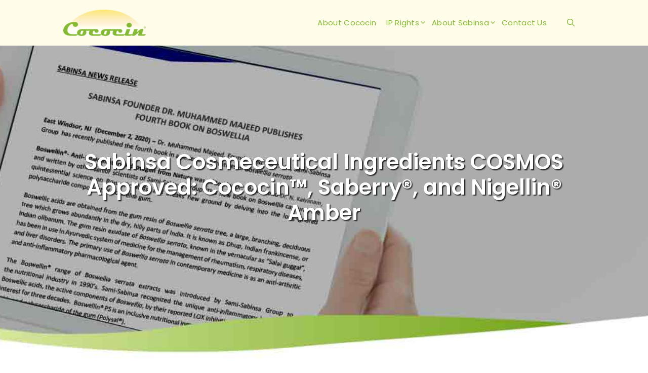

--- FILE ---
content_type: text/css
request_url: https://cococin.com/wp-content/themes/generatepress_child/assets/css/style.css?ver=6.8.3
body_size: 3271
content:
#contact-us-textarea{height:100px;}
#home-intro-text{display:none;}
#menu-item-379 {font-style: italic;}
#overview-bnr .owl-dot{display:none;}
.wp-block-columns{margin-bottom:0;}
.fig-caption{text-align:center;font-weight:600;}
.img-block {
    box-shadow: 2px 2px 10px 0px #ccc;
    margin-bottom: 30px;

}
.wp-block-button__link {
    width: auto !important;
    height: auto !important;
}

.wp-block-image figcaption {text-align: center;line-height: 18px;font-weight:600;}
.bold-font{font-weight:bold;margin-bottom: 10px;}
.bg-wave{background-repeat: no-repeat;padding: 0;background-size:cover;}
.footer-widget-5 input, .footer-widget-5 textarea{border-radius:5px;}
.wave-footer{background-image:url('/images/waves/footer-curve-01.png');height:116px;background-repeat:no-repeat;background-color:transparent;z-index:10;position:relative;background-size:cover;background-position:center}
.wave-copyright {
background: #fce876 url(/images/waves/footer-curve-02.png) !important;
	height: 126px; background-position: center !important;
    background-repeat: no-repeat !important;
    background-size: cover !important;}
.home .wave-footer{margin-top: 85px;}
.meta-date{margin: 5px 0;}
.meta-date .fa{margin-right: 5px;}
.press-title{margin-bottom:10px;    line-height: 30px;font-weight: 600;}
.bg-img-inner{padding: 120px 0;background-repeat: no-repeat;background-size: cover;background-position: center;}
.center-img{text-align:center;}
.reference {
    font-size: 12px;
    text-align: left;
    line-height: 1.4;
}
h4{line-height:1.3;}
.close:focus,.close:hover{color:#000;text-decoration:none;cursor:pointer;}
.close{color:#4a515c;float:right;font-size:28px;font-weight:700;margin-top:-15px;}
.cms-carousel-content {margin-bottom: 20px;font-size:16px;}
.cms-footer-social li a{color:#1d5474;}
.cms-footer-social li{float:left;margin-right:15px;}
.cms-footer-social{list-style: none;padding: 0;margin:0;}
.copyright-bar{width:100%;}
.disclaimer-sabinsa {padding-top: 30px;}.disclaimer-sabinsa p {margin-bottom: 25px;text-align: left;color: #4a515c;margin-bottom: 10px;}
.disclaimer-sabinsa p{font-size: 14px;}
.disclaimer-sabinsa p span {font-weight: 600;}
.entry-content > [class*="wp-block-"]:not(:last-child){margin-bottom: 0;}
/*.entry-header{border-bottom: 50px solid #222;}*/
.fig-caption span {color: #2b5d97;font-weight: bold;}
.fig-caption {text-align:center !important;margin-bottom: 5px;}
.footer-table-contact td{border:0;padding:0;}
.footer-table-contact tr:nth-child(even) td,.footer-table-contact tr:nth-child(odd) td{padding:0;text-align:left;}
.footer-table-contact{width:100%;border:0;padding:0;}
.footer-widget-5 .wpcf7-form svg{margin: 5px 0 -20px 5px;z-index: 100;position: absolute;vertical-align: 0;}
.footer-widgets .wpcf7 .wpcf7-text,.footer-widgets .wpcf7 .wpcf7-textarea{text-indent:30px;}
.footer-widgets-container{padding:30px 0 50px 0;}
.footer-widgets{background-color:#fce876;}
.heading-content{line-height: 1.4;margin-bottom: 10px;padding-bottom: 5px;font-size: 20px;color: #84bb33;border-bottom:1px solid #eee;}
.home-sub-block{text-align:justify;}
.hq-1{font-size:14px;line-height:16px;}
.icon-block  .icon-box{vertical-align:top;padding-left:10px;}
.icon-block  table td .fa {color: #2b5d97;font-size:35px; vertical-align:top;}
.icon-block .block-box-content {    font-size: 14px;text-align: justify;}
.icon-block .heading-box{font-size: 18px;    font-weight: 600;}
.icon-block table, .icon-block table tr td {border: 0;padding: 0 5px;}
.inner-banner-content .cms-carousel-title {margin-bottom:0px;font-size:300%;}
.inner-content p,.text-content p{text-align:justify;line-height: 24px;}
.inner-content{text-align:justify;}
.inside-footer-widgets  table.certificates,table.certificates td{background:0 0;padding:0;text-align:left;max-width:180px;display:inline-block;float:left;border:0;}
.inside-footer-widgets .copyright{margin-bottom:0;}
.inside-footer-widgets .textwidget p{line-height:18px;margin-bottom:5px!important;}
.inside-footer-widgets .widget .textwidget p{color:#222;margin-bottom: 0;font-size:13px;margin:0;}
.inside-footer-widgets .widget .widget-title{color:#222;margin-bottom:5px;text-transform:uppercase;font-size:16px;font-weight:600;}
.inside-footer-widgets .wpcf7 input,  .inside-footer-widgets .wpcf7 select,  .inside-footer-widgets .wpcf7 textarea{font-size:13px;}
.inside-footer-widgets .wpcf7-submit:hover{background-color: #fff6c3 !important;color: #84bb33;}
.inside-footer-widgets .wpcf7-submit{background-color:#84bb33!important;color:#fce876;margin-top:5px!important;height:36px!important;}
.inside-footer-widgets a{font-size:13px;color:#222;}
.inside-footer-widgets a:hover{color:#4a515c;}
.inside-footer-widgets table.hq,table.hq td{background:0 0;text-align:left;max-width:190px;display:inline-block;float:left;padding:0;}
.inside-footer-widgets textarea{resize:none;}
.journal-box{margin-bottom:20px !important;}
.lacto-list li ul li{list-style:none;}
.lacto-list li {margin: 5px 0 10px;line-height: 24px;}
.lacto-list li:before{content:'';display:inline-block;margin-right:5px;width:6px;height:6px;border-radius:6px;background-color:#1d5474;}
.lacto-list{margin-left:2em;position:relative;list-style-type:none;text-align:justify;text-indent:-11px;line-height: 24px;}
.lp-h4{margin: 0;color:#a54686;font-size: 20px;line-height: 1.4;}
.lp-h5 {margin: 0;color:#a54686;font-size: 13px;font-weight:700;}
.main-navigation .main-nav ul li a, .menu-toggle, .main-navigation .menu-bar-items {color: #84bb33;letter-spacing: 0.3px;}
.main-navigation .main-nav ul li a{padding-left:0;}
.main-navigation .main-nav ul li[class*=current-menu-]>a  {color: #84bb33 !important; background-color: #fffce9 !important;}
.main-navigation .main-nav ul li:hover > a {color: #84bb33 !important; background-color:transparent !important}
.main-navigation .main-nav ul ul li:hover > a,.main-navigation .main-nav ul ul li:focus > a{color: #fff!important; background-color: #84bb33 !important;}
.main-navigation .main-nav ul ul li[class*="current-menu-"] > a:hover,
.main-navigation .main-nav ul ul li[class*="current-menu-"] > a{color: #fff !important;background-color: #84bb33 !important }
.main-navigation .main-nav ul ul li[class*="current-menu-"].sfHover > a{background: #84bb33;color:#fff;}
.main-navigation .main-nav ul ul li a{color: #84bb33;}
.main-navigation .main-nav ul ul li[class*=current-menu-]>a,
.main-navigation ul ul li {border-bottom: 1px solid #efefef;}
.main-navigation ul ul {background-color: #fff;border-top: 2px solid #fce876;}
.material-card-content{position:relative;background-color:#fff;width:90%;box-shadow:3px 3px 18px rgba(134,134,134,.3),-3px -3px 18px rgba(134,134,134,.3);margin:0 auto;padding:.5rem 1.2rem .5rem 1.2rem;list-style-type:none;border-top:15px solid #aab2bd;border-radius:5px;-webkit-transition:all .5s ease;transition:all .5s ease;border-top-color:#fcd7b6;}
.material-card-title h3{text-align:center;padding:0;margin:.5em 0;font-weight:400;font-size:1.6em;color:#a14d03;}
.material-card-summary{line-height:1.5;font-size:1em;margin:0;padding:0;margin-bottom:1em;}
.material-card-content:hover{box-shadow:4px 4px 15px rgba(134,134,134,.65),-4px -4px 15px rgba(134,134,134,.65);}
.mb-zero{margin-bottom:0;}
.intro-box{background:#fff;}
.intro-content-box table td{padding:3px;}
.sidebar-research li {
    list-style: none;
    margin-bottom: 10px;
}

.sidebar-research .title {
    font-weight: 600;
}

.sidebar-research {
    background: #ddf3ff;
    border-radius: 20px;
    padding: 20px;
}
.intro-content-box table{margin:0 0 20px !important;}
.intro-title-box {background: #fff6c3;    margin: 20px 0px 0 0px;    color: #84bb33;    width: 150px;    border: 0;padding:15px; font-weight: 500;font-size: 17px;}
.intro-title-box h4{font-size:20px;}
.intro-content-box{padding:15px;}
.intro-content-box h5{font-weight:600;text-align:left;margin-bottom:10px;}
.intro-content-box p{text-align:justify;}
.intro-content-box .sep{width:10px;}
.intro-content-box .title{font-weight:600;width: 100px;}
.intro-title-box h4,.intro-content-box p,.intro-content-box table td,.intro-content-box table{border: 0;margin:0;}
.intro-block .wp-block-group__inner-container {    border: 2px dashed;    padding: 30px;    border-color: #a14d03;}
.menu-item-has-children .dropdown-menu-toggle{padding-left:0;padding-right:15px;}
.modal-content{margin-top: 5%;background-color:#fefefe;margin:auto;padding:20px;border:1px solid #888;width:50%;}
.modal{display:none;position:fixed;z-index:100;padding-top:100px;left:0;top:0;width:100%;height:100%;overflow:auto;background-color:#000;background-color:rgba(0,0,0,.4);}
.product-inner-heading h1{max-width:1030px;margin:0 auto;}
.product-inner-heading {padding: 30px 0 50px;top: 0;left: 0;width: 100%;height: 100%;}
.product-topbar .fa{padding:0 5px 0 5px;}
.product-topbar{background: #222;padding: 10px;color: #FF9933;}
.rdm .fa {padding-right: 5px;}
.recent-list .widget-title{margin-bottom:10px;}
.recent-list ul li a{display:block;font-size:14px;line-height:18px;color:#222;}
.recent-list ul li span{font-size:10px;}
.recent-list{padding:0!important;}
.search .entry-header{border-bottom: 0;}
.sidebar-list ul .activepage,.sidebar-list ul li.title{font-weight:700;}
.sidebar-list ul li.title{margin-top:0;border: 0;}
.sidebar-list ul li{list-style:none;padding:7px 0;font-size:14px;border-bottom:1px solid #eee;}
.sidebar-list ul {margin-left: 0;}
.sidebar-list ul.submenu{border-left:1px solid #eee;margin-left:0;padding-left:30px;}
.sidebar-list ul.submenu{margin-top:: 10px;}
.owl-theme .owl-nav [class*=owl-]:hover{background:transparent !important;}
.site-footer .footer-widgets-container .inside-footer-widgets{margin:0;}
.site-footer .wpcf7 form.invalid .wpcf7-response-output{color:#fff;}
.site-footer:not(.footer-bar-active) .copyright-bar{margin-left:0;}
.site-info .inside-site-info{padding-left:15px;justify-content:left;}
.site-info p a,.site-info p a{color:#222}
.site-info p a:hover{color:#fce876;}
.site-info{color:#222;background-color:#84bb33;}
.submenu li:last-child{border:0;padding-bottom:0;}
.textwidget .wpcf7 input,.textwidget .wpcf7 textarea{padding:0!important;margin-bottom:0px!important;border:0;}
.textwidget .wpcf7-text,.textwidget textarea,.textwidget.wpcf7 textarea{height:25px!important;background-color:#eee!important;width:100%!important;}
.title-sep {margin: 5px 0;}
.uagb-tabs__body{padding:0;}
.uagb-tabs__wrap .uagb-tabs__body-wrap{padding-left:0;}
.uagb-tabs__wrap.uagb-tabs__hstyle2-desktop p {margin: 0 0 10px 0;}
.wpcf7 input[type=submit]{width:100px;}
.wpcf7 p .fa-pen{top:8px!important;}
.wpcf7 p .fa{position:absolute;color:#cdcac3;z-index:100;font-size:14px;top:25%;left:3%;width:10%;}
.wpcf7 p{position:relative;}
.wpcf7 textarea{min-height:80px!important;overflow-x:hidden;}
.copyright-bar {max-width: 1030px !important;margin: 0 auto !important;}
ul.product-table li{padding:10px 0 10px  30px;text-indent: -10px;}
ul.product-table li .fa{margin-right:5px;}
ul.product-table {    text-align: left;    padding: 0;    margin-left: 0;}
ul.digezyme-table .fa {    margin: 0 10px 0 -25px;}
.product-table th {    color: #fff;    background-color: #2b5d97;text-align:center;}
.product-table{border-radius: 10px;    border-collapse: collapse;text-align:center;    overflow: hidden;}
.product-table tr:nth-child(odd),.product-table li:nth-child(odd){background: #D9EBF6;}
.product-table tr:nth-child(even),.product-table li:nth-child(even){background: #F0F7FB;}
a.wp-block-button__link {background: #84bb33 !important;color: #fff !important;}
a.wp-block-button__link:hover{background: #fce876 !important;color:#fff !important;}
body{overflow-x:hidden;}
h4.entry-title sup,header.entry-header h1 sup{font-size:50%;bottom:10px;}
header .inside-header.grid-container{padding:10px 0;}
header .inside-header{padding:0 0 0 10px;}
header.entry-header{background-position: center;background-size: cover;background-repeat: no-repeat;}
header.entry-header h1{font-weight: 600;  color: #fff;  font-size: 3.75em;line-height: 1.2em;text-align: center;text-shadow: rgb(0 0 0) 3px 2px 2px;}
li.uagb-tab:hover {cursor: pointer;}
/*.site-footer {margin-top: 100px;}*/
p.copyright{font-size:12px;margin-bottom:0;text-align: left;}
.kt-blocks-accordion-title{font-size:16px;}
.wp-block-kadence-pane .kt-blocks-accordion-header{padding: 10px !important;}
.kt-accordion-panel-inner{padding:10px 0 0 40px;}
.page-id-624 header.entry-header,.page-id-624 .product-inner-heading{padding:0;margin: 0;}
.page-id-624 h1{display:none;}

@media(max-width:479px){header.entry-header h1{padding:60px 0;font-size: 1em;}}

@media (min-width: 480px) and (max-width: 991px){header.entry-header h1{padding:75px 0;font-size: 2em;}.wp-block-column:nth-child(2n) {margin-left:0} .home-banner-content .slider-title{font-size:14px;}}
@media(max-width:767px){.owl-dots{display:none;}.product-topbar{font-size:10px;}.sf-menu{padding-left:15px !important;}}
@media(max-width:781px){.wp-block-column:not(:only-child){flex-basis: 100% !important;}}
@media(max-width:991px){
	header.entry-header {margin-top: -30px;}
	.home .tri-block{margin-bottom: 30px;}
	.footer-widgets{padding:0 15px;}
	.wpcf7 p .fa{left:2%;}.site-logo, .lactospore-heading {padding-left: 15px;}
	.banner-below-block{margin-bottom:50px;}
	.banner-below-parent .wp-block-group__inner-container{padding:0;}
	.owl-nav{display:none;}
}
@media(max-width:1023px){.uagb-tabs__wrap.uagb-tabs__vstyle6-tablet .uagb-tabs__body-wrap {border: 0;max-width: 100%;}.uagb-tabs__wrap{margin:0;}.wp-block-group__inner-container{padding:40px;}}
@media(min-width:992px){
	.menu-item-has-children .dropdown-menu-toggle{padding-right:10px;}
	.footer-widget-1{padding-right:20px;}
#home-slider-5 {padding: 100px 0 350px;}
.inner-banner-content{max-width:50%;}
.page-parent-block .wp-block-group__inner-container{padding:0;}
/*.home .wp-block-group__inner-container{padding:0;}
.site-footer .footer-widgets-container .footer-widget-2 .inner-padding{padding-left:40px}.site-footer {margin-top: -120px;}*/
.footer-widget-4 #custom_html-5,.footer-widget-5 #text-2{padding-left:0;}
.site-footer .footer-widgets-container .inner-padding{padding:0;}
#masthead:nth-child(2) .inside-header.grid-container{padding: 15px 0;}
.cms-footer-social{margin: -20px 0 0 0 !important;float: right;}
}
@media(min-width:992px) and (max-width:1199px){
	header.entry-header{margin-top: -20px;}
	header.entry-header h1{font-size: 3em;padding: 100px 0;}
}
@media(min-width:1200px){
	header.entry-header{margin-top: -80px;}
	header.entry-header h1{font-size: 3em;padding:235px 0;}
	.wp-block-group__inner-container{padding:0;}
}
.site-header,.main-navigation, .main-navigation ul ul {
    background-color: #fffce9;
}

--- FILE ---
content_type: application/x-javascript
request_url: https://cococin.com/wp-content/themes/generatepress_child/assets/js/custom.js?ver=6.8.3
body_size: 472
content:
// Passive event listeners
jQuery.event.special.touchstart = {
    setup: function( _, ns, handle ) {
        this.addEventListener("touchstart", handle, { passive: !ns.includes("noPreventDefault") });
    }
};
jQuery.event.special.touchmove = {
    setup: function( _, ns, handle ) {
        this.addEventListener("touchmove", handle, { passive: !ns.includes("noPreventDefault") });
    }
};
jQuery(".whitepaper-contact-form #firstname").attr({onkeypress:'return /^[a-zA-Z .,]+$/i.test(event.key)',autocomplete:'off'});
jQuery(".whitepaper-contact-form  #jobtitle").attr({onkeypress:'return /^[a-zA-Z .,]+$/i.test(event.key)',autocomplete:'off'});
jQuery(".whitepaper-contact-form  #lastname").attr({onkeypress:'return /^[a-zA-Z .,]+$/i.test(event.key)',autocomplete:'off'});
jQuery(".whitepaper-contact-form  #company").attr({onkeypress:'return /^[a-zA-Z .,]+$/i.test(event.key)',autocomplete:'off'});
/*jQuery('#masthead').prepend('<div class="product-topbar"><div class="grid-container">For all queries call:<span class="icon-top"><i class="fa fa-phone-alt"></i>+1 732 777 1111 | <i class="fa fa-envelope"></i><a href="mailto:info@sabinsa.com">info@sabinsa.com</a></div></div>');*/
jQuery('.site-footer').prepend('<div class="wave-footer"></div>');
jQuery('.site-info').prepend('<div class="wave-copyright bg-img"></div>');
jQuery('.inside-site-info.grid-container').removeClass('grid-container');
jQuery(window).scroll(function() {    
		var height = jQuery(window).scrollTop();
		if(height  > 100) {
			jQuery("#masthead").css({"position": "fixed","width":"100%","z-index":"10000","top":"0"},300);
		} else{
			jQuery("#masthead").css({"position": "relative"},300);
		}
	});
(function($) {
$(document).ready(function () {
   $('#home-intro-text').show(9000);
jQuery(".rdm").on('click',function(e){
e.preventDefault();
jQuery(this).hide("slow");
var target=jQuery(this).attr('href');
jQuery(target).show("slow");
});
$(document).ready(function() {
    //alert('here');
  $('.tabs a').click(function(){
     $('.panel').hide();
     $('.tabs a.active').removeClass('active');
     $(this).addClass('active');
     var panel = $(this).attr('href');
     $(panel).fadeIn(1000);
     return false;  // prevents link action
  });  // end click 
     $('.tabs li:first a').click();
}); // end ready
});
var homebanner = jQuery('#home-bnr');
var testimonial = jQuery('#testimonial-bnr');
homebanner.owlCarousel({nav:true,navText: ["<img alt='banner-swipe' src='images/left.png'>","<img alt='banner-swipe' src='images/right.png'>"],lazyLoad:true,nav:true,loop:true,autoplay:true,autoplayTimeout:4000,autoplayHoverPause:true,dots:false,responsive:{0:{items:1},1201:{items:1}}});
testimonial.owlCarousel({lazyLoad:true,nav:false,loop:true,autoplay:true,autoplayTimeout:8000,autoplayHoverPause:true,dots:true,responsive:{0:{items:1},1201:{items:1}}});

})(jQuery);

